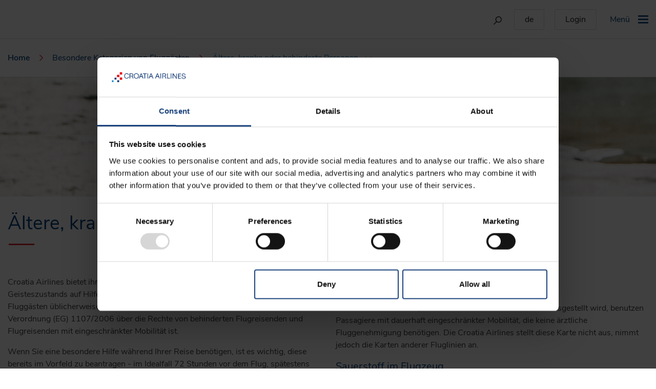

--- FILE ---
content_type: text/html
request_url: https://www.croatiaairlines.com/de/Besondere-Kategorien-von-Fluggasten/Altere-kranke-oder-behinderte-Personen
body_size: 16306
content:
<!DOCTYPE html>


<html lang="de">

<head>
    <meta charset="utf-8" />


    <script id="Cookiebot" src="https://consent.cookiebot.com/uc.js" data-cbid="15bff809-99dc-49c7-be6f-74b02c7db494" data-consentmode="disabled" type="text/javascript" async></script>
    <script data-cookieconsent="ignore">window.dataLayer = window.dataLayer || [];</script>

    <!-- Google Tag Manager -->
    <script data-cookieconsent="ignore">(function(w,d,s,l,i){w[l]=w[l]||[];w[l].push({'gtm.start':
	new Date().getTime(),event:'gtm.js'});var f=d.getElementsByTagName(s)[0],
	j=d.createElement(s),dl=l!='dataLayer'?'&l='+l:'';j.async=true;j.src=
	'https://www.googletagmanager.com/gtm.js?id='+i+dl;f.parentNode.insertBefore(j,f);
	})(window,document,'script','dataLayer','GTM-5ZS2XM5');</script>
    <!-- End Google Tag Manager -->
  
  <meta name="google-site-verification" content="sMD3VC4ZqVX_OwPocnsF_3PR2YxBQKTrIXtnChl11mA" />

    <style type="text/css">
        a#CybotCookiebotDialogPoweredbyCybot,
        div#CybotCookiebotDialogPoweredByText {
            display: none;
        }

        #CookiebotWidget .CookiebotWidget-body .CookiebotWidget-main-logo {
            display: none;
        }
    </style>

    <!-- Linker kod -->
    <img src='https://d.linker.hr/m?campaign=535' style='display:none'>

    <!-- Datalayer for GTM variables -->
    <script>
    dataLayer = [{ 
        'market': 'de',
        'language': 'de'
      }];
      </script>
    <!-- End Datalayer for GTM variables -->

    <title>&#xC4;ltere, kranke oder behinderte Personen | Croatia Airlines</title>
    <meta http-equiv="X-UA-Compatible" content="IE=edge" />
    <meta name="viewport" content="width=device-width, initial-scale=1.0, maximum-scale=1.0, user-scalable=0" />
    
    <link rel="shortcut icon" href=" /favicon.ico" />

    <link rel="stylesheet" href="/client/js/lib/bootstrap/css/bootstrap.css" />
    <link rel="stylesheet" href="/client/js/lib/daterangepicker/daterangepicker.css" />
    <link rel="stylesheet" href="/client/js/lib/slick/slick.css" />
    <link rel="stylesheet" href="/client/styles/main.css">
    <link rel="stylesheet" href="/css/site.css?v=hvw7oE2DgufzJRBGVrGpcgBWCXaMkNky1M0GjKvPGX4" />

    <!-- Facebook Pixel Code -->
    <script>
	!function(f,b,e,v,n,t,s)
		{if(f.fbq)return;n=f.fbq=function(){n.callMethod?
			n.callMethod.apply(n,arguments):n.queue.push(arguments)};
		if(!f._fbq)f._fbq=n;n.push=n;n.loaded=!0;n.version='2.0';
		n.queue=[];t=b.createElement(e);t.async=!0;
		t.src=v;s=b.getElementsByTagName(e)[0];
		s.parentNode.insertBefore(t,s)}(window,document,'script',
		'https://connect.facebook.net/en_US/fbevents.js');
		fbq('init', '275468489316364'); 
		fbq('track', 'PageView');
	</script>
    <noscript>
        <img height="1" width="1"
            src="https://www.facebook.com/tr?id=275468489316364&ev=PageView
	&noscript=1" />
    </noscript>
    <!-- End Facebook Pixel Code -->
</head>

<body class="">

    <!-- Google Tag Manager -->
    <noscript><iframe src="//www.googletagmanager.com/ns.html?id=GTM-H7FC"
            height="0" width="0" style="display:none;visibility:hidden"></iframe></noscript>
    <script>(function(w,d,s,l,i){w[l]=w[l]||[];w[l].push({'gtm.start':
    new Date().getTime(),event:'gtm.js'});var f=d.getElementsByTagName(s)[0],
    j=d.createElement(s),dl=l!='dataLayer'?'&l='+l:'';j.async=true;j.src=
    'https://www.googletagmanager.com/gtm.js?id='+i+dl;f.parentNode.insertBefore(j,f);
    })(window,document,'script','dataLayer','GTM-H7FC');</script>
    <!-- End Google Tag Manager -->

    <!-- Google Tag Manager Arbona recommendation -->
    <script>(function (w, d, s, l, i) {
                w[l] = w[l] || []; w[l].push({
                    'gtm.start':
                        new Date().getTime(), event: 'gtm.js'
                }); var f = d.getElementsByTagName(s)[0],
                    j = d.createElement(s), dl = l != 'dataLayer' ? '&l=' + l : ''; j.async = true; j.src =
                        'https://www.googletagmanager.com/gtm.js?id=' + i + dl; f.parentNode.insertBefore(j, f);
            })(window, document, 'script', 'dataLayer', 'GTM-5ZS2XM5');</script>
    <noscript>
        <iframe src="https://www.googletagmanager.com/ns.html?id=GTM-5ZS2XM5" height="0" width="0"
            style="display:none;visibility:hidden" />
    </noscript>
    <!-- End Google Tag Manager Arbona recommendation -->

    
<footer>
    
</footer>
    <header>
    <div class="ca-header">
        <div class="ca-logo">
            <a href="/de" class="ca-logo-link">
                <img class="ca-img" src="/resources/homepage/novi-logo-may-24.svg" alt="Croatia Airlines" />
            </a>
        </div>

        <div class="ca-header-options">
            <form class="ca-search desktop-only" name="serachFormDesktop" id="serachFormDesktop" method="get" action="/de/faq">
                <input type="text" name="search" value="" class="ca-input" placeholder="search" id="headerSearch" />
                <img src="/client/assets/icons/ico-search.svg" alt="Search" class="ca-search-img searchBtn" />
            </form>

            <input type="button" name="language-option" class="ca-button-default desktop-only ca-custom-popup-button ca-select-language-input" data-open-popup-id="language" data-custom-popup-toggle="true" value="de" />
            <div data-custom-popup data-popup-id="language" data-popup-width="250">
                <ul>
                    <li>
                        <span class="ca-language-title">Sprache</span>
                        <i class="icon-close ca-language-close"></i>
                    </li>

                    <li class="ca-lang">
                        <div class="ca-select-container">
                            <label class="ca-language-label">Sprache</label>
                            <select name="dllLanguage" id="language" class="ca-select">
                                <option value="hr">hrvatski</option>
                                <option value="en">english</option>
                                <option selected value="de">deutsch</option>
                                <option value="es">espa&#xF1;ol</option>
                                <option value="fr">fran&#xE7;ais</option>
                                <option value="it">italiano</option>
                                <option value="ru">&#x440;&#x443;&#x441;&#x441;&#x43A;&#x438;&#x439;</option>
                                <option value="nl">nederlands</option>
                                <option value="se">svenska</option>
                            </select>
                        </div>
                    </li>
                    <li>
                        <div class="ca-select-container d-flex justify-content-end">
                            <button class="ca-blue-button btn-language-continue">
                                Fortsetzen
                            </button>
                        </div>
                    </li>
                </ul>
            </div>
            <input type="button" name="login-option" class="ca-button-default desktop-only ca-custom-popup-button ca-login-input" data-open-popup-id="login" data-custom-popup-left="true" data-custom-popup-toggle="true" value=Login />
            <div data-custom-popup data-popup-id="login" data-popup-width="400">
                <ul>
                    <li>
                        <span class="ca-login-title">Login</span>
                        <i class="icon-close ca-login-close"></i>
                    </li>
                    <li>
                        



<form action="/de/userprofile/login" method="POST" enctype="multipart/form-data" class="ca-login-form row m-3">
    <div class="col-12 mb-4">
        <div class="ca-search-input">
            <label for="Email" class="ca-search-label">E-Mail *</label>
            <input type="text" class="ca-input" data-required autocomplete="off" id="Email" name="Email" value="" />
            <div class="validation-popup" style="display: none;">
                <span class="validation-popup-text field-validation-valid" data-valmsg-for="Email" data-valmsg-replace="true"></span>
            </div>
        </div>
    </div>
    <div class="col-12 mb-4">
        <div class="ca-search-input">
            <label for="Password" class="ca-search-label">Passwort  *</label>
            <input type="password" class="ca-input" data-required autocomplete="off" id="Password" name="Password" />
            <div class="validation-popup" style="display: none;">
                <span class="validation-popup-text field-validation-valid" data-valmsg-for="Password" data-valmsg-replace="true"></span>
            </div>
        </div>
    </div>
    <div class="col-12 mb-4">
        <span>Sie haben noch kein Konto?</span><br />
        <a href="/de/userprofile/register">Registrieren</a><br />
        <a href="/de/userprofile/forgotpassword">Passwort vergessen</a><br />
        <a> </a>
    </div>
    <div class="col-12">
        <button type="submit" class="ca-red-button">
            Anmeldung
        </button>
    </div>
</form>
                    </li>
                </ul>
            </div>
            <button class="ca-button-toggle-menu navBtn" type="button">
                <span class="background mobile-only"></span>
                <span class="desktop-only">Menü</span>
                <span class="icon-bars"></span>
            </button>
        </div>

        <nav class="ca-nav-menu-container">
            <div class="ca-nav-menu">
                <div class="container">
                    <div class="row">
                        <div class="col-12 text-right ca-hr">
                            <button type="button" name="close" class="icon-close navBtn"></button>
                        </div>
                    </div>
                </div>

                <div class="ca-nav-language mobile-only" id="navLanguage">
                    <div class="ca-language-back">
                        <span class="ca-h2">Sprache</span>
                    </div>

                    <div class="ca-language-select-wrapper">
                        <select name="ddlLanguage" id="languageMobile" class="ca-select">
                            <option value="hr">hrvatski</option>
                            <option value="en">english</option>
                            <option selected value="de">deutsch</option>
                            <option value="es">espa&#xF1;ol</option>
                            <option value="fr">fran&#xE7;ais</option>
                            <option value="it">italiano</option>
                            <option value="ru">&#x440;&#x443;&#x441;&#x441;&#x43A;&#x438;&#x439;</option>
                            <option value="nl">nederlands</option>
                            <option value="se">svenska</option>
                        </select>
                    </div>
                    <div class="ca-language-select-wrapper">
                        <button class="ca-blue-button btn-language-continue">
                            Fortsetzen
                        </button>
                    </div>
                </div>

                <div class="ca-nav-login mobile-only" id="navLogin">
                    <div class="ca-login-back">
                        <span class="ca-h2">Anmeldung</span>
                    </div>

                    <div class="ca-login-select-wrapper">
                        



<form action="/de/userprofile/login" method="POST" enctype="multipart/form-data" class="ca-login-form row m-3">
    <div class="col-12 mb-4">
        <div class="ca-search-input">
            <label for="Email" class="ca-search-label">E-Mail *</label>
            <input type="text" class="ca-input" data-required autocomplete="off" id="Email" name="Email" value="" />
            <div class="validation-popup" style="display: none;">
                <span class="validation-popup-text field-validation-valid" data-valmsg-for="Email" data-valmsg-replace="true"></span>
            </div>
        </div>
    </div>
    <div class="col-12 mb-4">
        <div class="ca-search-input">
            <label for="Password" class="ca-search-label">Passwort  *</label>
            <input type="password" class="ca-input" data-required autocomplete="off" id="Password" name="Password" />
            <div class="validation-popup" style="display: none;">
                <span class="validation-popup-text field-validation-valid" data-valmsg-for="Password" data-valmsg-replace="true"></span>
            </div>
        </div>
    </div>
    <div class="col-12 mb-4">
        <span>Sie haben noch kein Konto?</span><br />
        <a href="/de/userprofile/register">Registrieren</a><br />
        <a href="/de/userprofile/forgotpassword">Passwort vergessen</a><br />
        <a> </a>
    </div>
    <div class="col-12">
        <button type="submit" class="ca-red-button">
            Anmeldung
        </button>
    </div>
</form>
                    </div>
                </div>

                <div class="ca-mobile-menu">
                    <div class="ca-options-menu">
                        <i class="icon-user ca-login-mobile-label" style="margin-right:20px"></i>
                        <i class="icon-globe ca-language-mobile-label" style="margin-right:12px"></i>
                        <div class="dropdown ca-mobile-dropdown"></div>
                    </div>

                    <form class="ca-search" name="serachFormMobile" id="serachFormMobile" method="get" action="/de/faq">
                        <input type="text" name="search" value="" class="ca-input" placeholder="search" />
                        <img src="/client/assets/icons/ico-search-transparent.svg" alt="Search" class="ca-search-img searchBtn" />
                    </form>

                </div>
                

<div class="row no-gutters mobileNav">
    <div class="column col-12 col-md-3">
        <h4 class="title">Planen & Buchen</h4>
        <div class="col-3-wrapper"><a href="/de/Ticket-buchen" class="ca-hover-link">Ticket buchen</a>

            <a href="/de/zusatzliche-leistungen" class="ca-hover-link">Zusätzliche Leistungen</a>
            <a href="https://booking.croatiaairlines.com/plnext/FPCcroatiaairlinesDX/Override.action?DIRECT_RETRIEVE=TRUE&SO_SITE_MIDDLE_NAME_IN_NM=&ACTION=MODIFY&EMBEDDED_TRANSACTION=GetPNRsList&SO_SITE_RT_PRICE_FROM_ETKT=TRUE&SO_SITE_ALLOW_TKNE_PARSING=TRUE&SITE_ALLOW_CS_INTERLINE=FALSE&SITE_ALLOW_FS_CODE_SHARE=TRUE&SITE_ALLOW_CS_CODE_SHARE=TRUE&SO_SITE_BOOL_ISSUE_SERVICES=FALSE&TRIP_FLOW=YES&SO_SITE_ALLOW_DIRECT_RT=TRUE&SO_SITE_PNR_SERV_REQ_LOGIN=NO&SO_SITE_DISPL_SPECIAL_REQS=TRUE&SO_SITE_ALLOW_PNR_SERV=YES&SO_SITE_ALLOW_PNR_MODIF=Y&SO_SITE_ALLOW_TKT_PNR_MODIF=Y&SO_SITE_RT_SHOW_PRICES=TRUE&SO_SITE_ETKT_VIEW_ENABLED=TRUE&SO_SITE_RT_PRICE_FROM_TST=TRUE&SO_SITE_OFFICE_ID=ZAGOU08CC&SO_SITE_QUEUE_OFFICE_ID=ZAGOU08CC&SO_SITE_OH_USE_BKDATE_BUF=FALSE&SO_SITE_USE_TIME_TO_THINK=TRUE&EXTERNAL_ID=BOOKING&SO_SITE_ALLOW_CH_SERV_MODIF=TRUE&SO_SITE_SERVICE_MODIFICATION=TRUE&SO_SITE_CHARGEABLE_SEATMAP=TRUE&SO_SITE_SEATMAP_ORIENTATION=VERTICAL&SO_SITE_ALLOW_FS_CODE_SHARE=FALSE&SO_SITE_SPEC_SERV_CHARGEABLE=TRUE&SO_SITE_PURC_DISP_MANAGE_SVC=TRUE&CSSR_STD_CTG_VERSION=15.1&CSSR_RT_OPE_FROM_SEG=false&SITE=BAXGBNEW&LANGUAGE=DE&SO_GL=%3C%3Fxml%20version%3D%221.0%22%20encoding%3D%22iso-8859-1%22%3F%3E%3CSO_GL%3E%3CGLOBAL_LIST%20mode%3D%22complete%22%3E%0A%3CNAME%3ESO_SINGLE_MULTIPLE_COMMAND_BUILDER%3C%2FNAME%3E%0A%3CLIST_ELEMENT%3E%3CCODE%3E1%3C%2FCODE%3E%3C!--CommandPriority--%3E%0A%3CLIST_VALUE%3ERM%20TR_CODE%3A%20CTN00001%20%20%20%20%3C%2FLIST_VALUE%3E%3C!--Command--%3E%0A%3CLIST_VALUE%3ES%3C%2FLIST_VALUE%3E%3C!--CommandTypeID--%3E%0A%3CLIST_VALUE%2F%3E%3C!--Condition--%3E%0A%3CLIST_VALUE%3ECREATION%3C%2FLIST_VALUE%3E%3C!--SendCommandAt--%3E%0A%3CLIST_VALUE%2F%3E%3C!--SendForEachPax--%3E%0A%3CLIST_VALUE%2F%3E%3C!--SendWithPaxAssoc--%3E%0A%3CLIST_VALUE%2F%3E%3C!--SegmentAssociation--%3E%0A%3C%2FLIST_ELEMENT%3E%3CLIST_ELEMENT%3E%3CCODE%3E2%3C%2FCODE%3E%3C!--CommandPriority--%3E%0A%3CLIST_VALUE%3ERM%20FOL_LANG%3A%2020FOL_LANG%20%20%20%20%20%20%20%20%20%3C%2FLIST_VALUE%3E%3C!--Command--%3E%0A%3CLIST_VALUE%3ES%3C%2FLIST_VALUE%3E%3C!--CommandTypeID--%3E%0A%3CLIST_VALUE%2F%3E%3C!--Condition--%3E%0A%3CLIST_VALUE%3ECREATION%3C%2FLIST_VALUE%3E%3C!--SendCommandAt--%3E%0A%3CLIST_VALUE%2F%3E%3C!--SendForEachPax--%3E%0A%3CLIST_VALUE%2F%3E%3C!--SendWithPaxAssoc--%3E%0A%3CLIST_VALUE%2F%3E%3C!--SegmentAssociation--%3E%0A%3C%2FLIST_ELEMENT%3E%3CLIST_ELEMENT%3E%3CCODE%3E3%3C%2FCODE%3E%3C!--CommandPriority--%3E%0A%3CLIST_VALUE%3ERM%20FOL_TYPE%3A%20FLEX_PRICER%3C%2FLIST_VALUE%3E%3C!--Command--%3E%0A%3CLIST_VALUE%3ES%3C%2FLIST_VALUE%3E%3C!--CommandTypeID--%3E%0A%3CLIST_VALUE%2F%3E%3C!--Condition--%3E%0A%3CLIST_VALUE%3ECREATION%3C%2FLIST_VALUE%3E%3C!--SendCommandAt--%3E%0A%3CLIST_VALUE%2F%3E%3C!--SendForEachPax--%3E%0A%3CLIST_VALUE%2F%3E%3C!--SendWithPaxAssoc--%3E%0A%3CLIST_VALUE%2F%3E%3C!--SegmentAssociation--%3E%0A%3C%2FLIST_ELEMENT%3E%3CLIST_ELEMENT%3E%3CCODE%3E4%3C%2FCODE%3E%3C!--CommandPriority--%3E%0A%3CLIST_VALUE%3ERM%20FOL_IP%3A%2020193.47.246.64%3C%2FLIST_VALUE%3E%3C!--Command--%3E%0A%3CLIST_VALUE%3ES%3C%2FLIST_VALUE%3E%3C!--CommandTypeID--%3E%0A%3CLIST_VALUE%2F%3E%3C!--Condition--%3E%0A%3CLIST_VALUE%3ECREATION%3C%2FLIST_VALUE%3E%3C!--SendCommandAt--%3E%0A%3CLIST_VALUE%2F%3E%3C!--SendForEachPax--%3E%0A%3CLIST_VALUE%2F%3E%3C!--SendWithPaxAssoc--%3E%0A%3CLIST_VALUE%2F%3E%3C!--SegmentAssociation--%3E%0A%3C%2FLIST_ELEMENT%3E%3CLIST_ELEMENT%3E%3CCODE%3E5%3C%2FCODE%3E%3C!--CommandPriority--%3E%0A%3CLIST_VALUE%3ERM%20DESKTOP_PNR%3A%20YES%3C%2FLIST_VALUE%3E%3C!--Command--%3E%0A%3CLIST_VALUE%3ES%3C%2FLIST_VALUE%3E%3C!--CommandTypeID--%3E%0A%3CLIST_VALUE%2F%3E%3C!--Condition--%3E%0A%3CLIST_VALUE%3ECREATION%3C%2FLIST_VALUE%3E%3C!--SendCommandAt--%3E%0A%3CLIST_VALUE%2F%3E%3C!--SendForEachPax--%3E%0A%3CLIST_VALUE%2F%3E%3C!--SendWithPaxAssoc--%3E%0A%3CLIST_VALUE%2F%3E%3C!--SegmentAssociation--%3E%0A%3C%2FLIST_ELEMENT%3E%3C%2FGLOBAL_LIST%3E%3C%2FSO_GL%3E#/TLIST" class="ca-hover-link">Meine Flüge</a>
            <a href="https://wci.croatiaairlines.hr/web/ck_retrieve?langCode=de" class="ca-hover-link">Check-in</a>
            <a href="/de/flugstatus" class="ca-hover-link">Flug status</a>
            <a href="/de/unsere-zielorte" class="ca-hover-link">Unsere Zielorte</a>
            <a href="/de/flug-plan" class="ca-hover-link">Flugplan</a>
            <a href="/de/vergleich-der-tarifklassen" class="ca-hover-link">Vergleich der Tarifklassen</a>
            <a href="/de/flotte" class="ca-hover-link">Flotte</a>

        </div>
    </div>
    <div class="column col-12 col-md-3">
        <h4 class="title">Angebote</h4>
        <div class="col-3-wrapper">
            <a href="/de/angebote" class="ca-hover-link">Angebote</a>
         <a href="/de/best-prices" class="ca-hover-link">Best prices</a>
            <a href="/de/angebote-mit-partnern" class="ca-hover-link">Angebote mit Partnern</a>
            <!-- <a href="/de/Fluge-innerhalb-Kroatiens" class="ca-hover-link">Flüge innerhalb Kroatiens</a>-->
            <a href="/de/Miles-and-More" class="ca-hover-link">Miles &amp; More</a>
            <a href="/de/fly-online-club" class="ca-hover-link">FlyOnLine Club</a>
            <a href="/de/geschenkgutschein" class="ca-hover-link">Geschenkgutschein</a>
            <a href="/de/rent-a-car" class="ca-hover-link">Mietwagen</a>
         <!--   <a href="https://www.booking.com/index.de.html?aid=338218&label=croatia_air-homepage&sid=2061738232f1c6d0b335215a2762e322&lang=de&sb_price_type=total&soz=1&lang_click=other;cdl=en-gb;lang_changed=1" class="ca-hover-link" target="_blank">Hotel</a>  -->
        </div>
    </div>
    <div class="column col-12 col-md-3">
        <h4 class="title">Info & Service</h4>
        <div class="col-3-wrapper">
            <!--  <a href="/current-flight-schedule/safe-travel" class="ca-hover-link">COVID-19</a> -->
            <a href="/de/tickets-und-dokumente" class="ca-hover-link">Tickets und Dokumente</a>
            <a href="/de/am-flughafen" class="ca-hover-link">Am Flughafen</a>
            <a href="/de/An-Bord" class="ca-hover-link">An Bord</a>
            <a href="/de/Besondere-Kategorien-von-Fluggasten" class="ca-hover-link">Besondere Kategorien von Fluggästen</a>
            <a href="/de/gepack/Tiere" class="ca-hover-link">Tiere</a>
            <a href="/de/Gepack" class="ca-hover-link">Gepäck</a>
            <a href="/de/flotte" class="ca-hover-link">Flotte</a>
            <a href="/de/faq" class="ca-hover-link">FAQ/Hilfe</a>
        </div>
    </div>
    <div class="column col-12 col-md-3">
        <h4 class="title">Sonderangebote</h4>
        <div class="col-3-wrapper-imgs">
            <div class="ca-link-image"><a href="/de/angebote/Von-Frankfurt?iatafrom=FRA&iatato=SPU" class="img-container">
                    <img src="/resources/destination/spu/spu07_600x300.jpg" alt="Split_panorama and sunset_600x300" class="ca-img" />


                    <div class="ca-link d-flex flex-column"><span class="ca-link-text">Frankfurt - Split</span>
                        <span class="ca-link-text">ab 179 €</span>
                    </div>
                </a>
            </div>
            <div class="ca-link-image"><a href="/de/angebote/Von-Wien?iatafrom=VIE&iatato=ZAG" class="img-container">
                    <img src="/resources/destination/zag/zag24_600x300.jpg" alt="Zagreb_view of Cathedral_600x300" class="ca-img" />

                    <div class="ca-link d-flex flex-column"><span class="ca-link-text">Wien - Zagreb</span>
                        <span class="ca-link-text">ab 193 €</span>
                    </div>
                </a>
            </div>
        </div>
    </div>
</div>
            </div>
        </nav>
    </div>
</header>
<script>
    var SnTLayoutHeaderCountryLanguageDefaultLanguages = [{"Key":"AL","Value":"en"},{"Key":"BE","Value":"en"},{"Key":"BA","Value":"hr"},{"Key":"BG","Value":"en"},{"Key":"CY","Value":"en"},{"Key":"DK","Value":"en"},{"Key":"DE","Value":"de"},{"Key":"EE","Value":"en"},{"Key":"FI","Value":"en"},{"Key":"FR","Value":"fr"},{"Key":"GR","Value":"en"},{"Key":"HU","Value":"en"},{"Key":"IE","Value":"en"},{"Key":"IL","Value":"en"},{"Key":"IT","Value":"it"},{"Key":"XK","Value":"en"},{"Key":"HR","Value":"hr"},{"Key":"LV","Value":"en"},{"Key":"LT","Value":"en"},{"Key":"LU","Value":"en"},{"Key":"MT","Value":"en"},{"Key":"MK","Value":"en"},{"Key":"ME","Value":"hr"},{"Key":"MA","Value":"en"},{"Key":"NL","Value":"nl"},{"Key":"NO","Value":"en"},{"Key":"AT","Value":"de"},{"Key":"PL","Value":"en"},{"Key":"PT","Value":"en"},{"Key":"RO","Value":"en"},{"Key":"RU","Value":"ru"},{"Key":"SE","Value":"en"},{"Key":"CH","Value":"de"},{"Key":"RS","Value":"hr"},{"Key":"SK","Value":"en"},{"Key":"SI","Value":"en"},{"Key":"ES","Value":"es"},{"Key":"CZ","Value":"en"},{"Key":"TN","Value":"en"},{"Key":"TR","Value":"en"},{"Key":"UA","Value":"en"},{"Key":"US","Value":"en"},{"Key":"GB","Value":"en"}];
    var SnTLayoutHeaderSitePageId = 6270;
    var SnTLayoutHeaderCountryLanguageSendUrl = "/de/setlanguage";
</script>


    

<main>
    



<div class="ca-breadcrumbs">
    <div class="ca-breadcrumbs-wrapper container">
        <a class='ca-breadcrumb-unactive' href='/de'>Home</a><i class='icon-arrow-breadcrumb'></i><a class='ca-breadcrumb-unactive' href='/de/Besondere-Kategorien-von-Fluggasten'>Besondere Kategorien von Fluggästen</a><i class='icon-arrow-breadcrumb'></i><a class='ca-breadcrumb-active ca-custom-popup-button' data-open-popup-id='buyCards' data-popup-toggle='true'>Ältere, kranke oder behinderte Personen<i class='ico-subnav desktop-only'></i></a><div id='breadcrumbsPopup' class='desktop-only' data-custom-popup data-popup-id='buyCards'><ul><li class='ca-select-option-text'><a href='/de/Besondere-Kategorien-von-Fluggasten/Alleinreisende-Kinder' class='ca-link-subnav'>Alleinreisende Kinder und junge Passagiere</a></li><li class='ca-select-option-text'><a href='/de/Besondere-Kategorien-von-Fluggasten/familien-mit-kindern' class='ca-link-subnav'>Familien mit Kindern</a></li><li class='ca-select-option-text'><a href='/de/Besondere-Kategorien-von-Fluggasten/Schwangere-Frauen' class='ca-link-subnav'>Schwangere Frauen</a></li></ul></div>
    </div>
</div>




            <script>
        document.addEventListener('DOMContentLoaded', function (event) {
          $(document).ready(function () {
              $("#breadcrumbsPopup").parent().addClass("desktop-only");
          });
        });
</script>
    <div class="container-fluid">
        <div class="row">
            <div class="w-100">
                

	<img src="/resources/fotke/posebne-potrebe-3840x700.jpg" alt="posebne-potrebe-3840x700" class="w-100 desktop-only" />
<img src="/resources/fotke/posebne-potrebe-1248x540.jpg" alt="posebne-potrebe-1248x540" class="w-100 mobile-only" />

            </div>
        </div>
    </div>
    <div class="container">
        <!-- Ponude - detalji page start -->
        <div class="ca-offer-details-container">
            <div class="ca-offer-details-wrapper">
                <h1 class="title-underline">
                    &#xC4;ltere, kranke oder behinderte Personen
                    </h1>
                    <h4 class="h4-sub-title">
                        
                    </h4>
                    <div class="row">
                        <div class="col-12 col-md-6">
                            

<p>Croatia Airlines bietet ihren Flugg&auml;sten, die wegen ihres Gesundheits-, K&ouml;rper- und Geisteszustands auf Hilfe angewiesen sind, zus&auml;tzliche Betreuung, die den anderen Flugg&auml;sten &uuml;blicherweise nicht geboten wird und die in &Uuml;bereinstimmung mit der Verordnung (EG) 1107/2006 &uuml;ber die Rechte von behinderten Flugreisenden und Flugreisenden mit eingeschr&auml;nkter Mobilit&auml;t ist. </p>
<p>Wenn Sie eine besondere Hilfe w&auml;hrend Ihrer Reise ben&ouml;tigen, ist es wichtig, diese bereits im Vorfeld zu beantragen - im Idealfall 72 Stunden vor dem Flug, sp&auml;testens jedoch 24 Stunden vor dem Flug.</p>
<p>Wir bitten Sie, uns &uuml;ber Ihre Bed&uuml;rfnisse zu informieren: </p>
<ul class="chevron-red">
    <li>Sollten Sie Ihr Ticket per Telefon oder in unseren Niederlassungen kaufen, bitten wir Sie, dem zust&auml;ndigen Verkaufspersonal mitzuteilen, was f&uuml;r eine Betreuung Sie ben&ouml;tigen. </li>
    <li>Sofern Sie Ihr Ticket online unter www.croatiaairlines.com kaufen, senden Sie bitte Ihren Antrag auf zus&auml;tzliche Betreuung an <a href="mailto:flyonline@croatiaairlines.hr" class="ca-default-link">flyonline@croatiaairlines.hr</a>.</li>
</ul>
<p>Haben Sie bei der Buchung den ben&ouml;tigten Service nicht bestellt, so wenden Sie sich an unser Kontakt-Center (E-Mail: <a href="mailto:contact@croatiaairlines.hr" class="ca-default-link">contact@croatiaairlines.hr</a>, Tel.: 062 500 505 &ndash; bei Anrufen aus der Republik Kroatien oder +385 1 66 76 555).</p>

<h4>Serviceleistungen f&uuml;r Passagiere mit eingeschr&auml;nkter Mobilit&auml;t</h4>
<p>Sollten Sie w&auml;hrend Ihrer Reise einen Rollstuhl ben&ouml;tigen, informieren Sie uns bitte detailliert &uuml;ber Ihren Mobilit&auml;tsgrad. Diese Serviceleistung erhalten kostenlos: Flugreisende mit dauerhaft eingeschr&auml;nkter Mobilit&auml;t, &auml;ltere Personen, Flugreisende mit leichten Verletzungen, Flugreisende mit einem Arm- oder Beinbruch.</p>
<p>Sollten Sie mit Ihrem eigenen Rollstuhl reisen, so werden Sie gebeten, uns dessen Gewicht, Ma&szlig;e und Besonderheiten (faltbar/nicht faltbar, Sportrollstuhl/elektrischer Rollstuhl) sowie den Typ der Batterie f&uuml;r den elektrischen Rollstuhl (&bdquo;Trocken-&ldquo;, &bdquo;Nass-&bdquo; und &bdquo;Gelbatterie&ldquo;) mitzuteilen.</p>
<p>Vor dem Check-in ist die Batterie am Rollstuhl zu befestigen und zur Verhinderung eines Kurzschlusses die Batteriepole mit Isolierband oder Plastikdeckel zu bedecken. Zus&auml;tzlich sind die &bdquo;Nassbatterien&ldquo; zu sichern und auszuschalten. </p>

<h4>Serviceleistungen f&uuml;r Flugg&auml;ste mit H&ouml;r- und Sehbehinderung</h4>
<p>Die Croatia Airlines bietet h&ouml;r- und sehbehinderten Flugreisenden kostenlosen Service an.</p>
<p>Wir bitten Sie, bei der Buchung anzugeben, dass Sie eine zus&auml;tzliche Betreuung ben&ouml;tigen und uns dar&uuml;ber zu informieren, ob Sie mit einem Blindenf&uuml;hrhund reisen, so dass unser Boden-und Flugpersonal rechtzeitig dar&uuml;ber in Kenntnis gesetzt wird.</p>
<p>Ein &auml;rztliches Attest f&uuml;r die Flugreise ist nicht notwendig. </p>
<h4>Flugg&auml;ste, die eine &auml;rztliche Fluggenehmigung ben&ouml;tigen</h4>
<p>Eine &auml;rztliche Fluggenehmigung ben&ouml;tigen Flugg&auml;ste, die zu einer der folgenden Kategorien geh&ouml;ren:</p>
    <ul class="chevron-red">
        <li>Flugg&auml;ste, mit akuten gesundheitlichen Problemen (z.B. k&uuml;rzlich erlittener Herz- oder Schlaganfall) </li>
        <li>Flugg&auml;ste, mit ernsten Arm- und/oder Beinbr&uuml;chen mit Gipsverband oder Schienen </li>
        <li>Flugg&auml;ste, die sich k&uuml;rzlich einem operativen Eingriff unterzogen haben </li>
        <li>Flugg&auml;ste, bei denen in den letzten Wochen eine ernste Erkrankung festgestellt wurde </li>
        <li>Flugg&auml;ste, die liegend transportiert werden (strecher passengers)</li>
        <li>Flugg&auml;ste, die eine zus&auml;tzliche Sauerstoffversorgung oder andere medizinische Ger&auml;te im Flugzeug ben&ouml;tigen </li>
        <li>Flugg&auml;ste, die wegen einer &auml;rztlichen Behandlung reisen</li>
        <li>Schwangere nach der 36. Schwangerschaftswoche </li>
        
    </ul>
<a class="ca-download-box bck-light-blue" href="/resources/dokumenti/ob-zou-041_2-medif.pdf.pdf" target="_blank">
    <span class="ca-download-icon">
        <svg xmlns="http://www.w3.org/2000/svg" width="33.128" height="32.823" viewBox="0 0 33.128 32.823">
            <g>
                <path d="M1236.173 591.609v3.737H1212.7v-3.737h-4.827v8.564H1241v-8.564z" transform="translate(-1207.872 -567.35)"></path>
                <path fill-rule="evenodd" d="M1230.431 584.913l-6.244 6.244a.261.261 0 0 1-.246 0l-6.2-6.244c-.082-.041-.082-.165 0-.247l.781-.781 4.929 4.889v-20.726a.685.685 0 0 1 .657-.7.692.692 0 0 1 .7.7v20.6l4.806-4.766.822.781a.26.26 0 0 1 0 .247z" transform="translate(-1207.872 -567.35)"></path>
            </g>
        </svg>
    </span>
    <p><strong>Special Assistance (MEDIF) Form</strong></p>
</a>
<p class="mt-3">Das Formular ist zur Best&auml;tigung an die Ustanova za zdravstvenu skrb "Profozić" (Trnjanska cesta 59, 10000 Zagreb, tel. +385 1 6310 824, fax. +385 1 6310 825, e-mail: <a href="mailto:medicina.rada@poliklinika-profozic.hr" class="ca-default-link">medicina.rada@poliklinika-profozic.hr</a>﻿) zu senden. Das ausgef&uuml;llte und beglaubigte Formular ist beim Ticketkauf und beim Check-in vorzulegen.</p>

<h4>Passagiere, die eine Begleitung ben&ouml;tigen</h4>
<p>W&auml;hrend des Fluges ist eine Begleitung erforderlich, sollten die Passagiere:</p>
    <ul class="chevron-red">
        <li>nicht in der Lage sein, den Sicherheitshinweisen unseres Flugpersonals zu folgen </li>
        <li>an einer Evakuierung nicht teilnehmen k&ouml;nnen</li>
        <li>Hilfe beim Essen oder Toilettengang ben&ouml;tigen</li>
    </ul>
    <p>Private Begleitpersonen m&uuml;ssen mindestens 18 Jahre alt und mit dem Gesundheitszustand des Fluggastes vertraut sein. Eine medizinische Begleitperson ist eine Person mit einer dem Gesundheitszustand des Fluggastes entsprechenden medizinischen Ausbildung.</p>





                        </div>
                        <div class="col-12 col-md-6">
                            

<h4>FREMEC (Frequent Traveller&rsquo;s Medical Card)</h4>
<p>Den FREMEC Ausweis, der von den einzelnen Bef&ouml;rderern ausgestellt wird, benutzen Passagiere mit dauerhaft eingeschr&auml;nkter Mobilit&auml;t, die keine &auml;rztliche Fluggenehmigung ben&ouml;tigen. Die Croatia Airlines stellt diese Karte nicht aus, nimmt jedoch die Karten anderer Fluglinien an. </p>
<h4>Sauerstoff im Flugzeug</h4>
<p>Es ist verboten, eine private Sauerstoffflasche bei Reisen mit der Croatia Airlines zu benutzen. Den Passagieren steht eine Sauerstoffflasche, die mindestens 72 Stunden vor der Flugreise zu buchen ist, zur Verf&uuml;gung. Dieser Service kostet 60 &euro; pro Flug.</p>
<a class="ca-download-box bck-light-blue" href="/resources/dokumenti/certifikati/Izjava-za-prijevoz-putnika-kojima-je-potreban-dodatan-kisik-na-letu.pdf" target="_blank">
    <span class="ca-download-icon">
        <svg xmlns="http://www.w3.org/2000/svg" width="33.128" height="32.823" viewBox="0 0 33.128 32.823">
            <g>
                <path d="M1236.173 591.609v3.737H1212.7v-3.737h-4.827v8.564H1241v-8.564z" transform="translate(-1207.872 -567.35)"></path>
                <path fill-rule="evenodd" d="M1230.431 584.913l-6.244 6.244a.261.261 0 0 1-.246 0l-6.2-6.244c-.082-.041-.082-.165 0-.247l.781-.781 4.929 4.889v-20.726a.685.685 0 0 1 .657-.7.692.692 0 0 1 .7.7v20.6l4.806-4.766.822.781a.26.26 0 0 1 0 .247z" transform="translate(-1207.872 -567.35)"></path>
            </g>
        </svg>
    </span>
    <p>Erkl&auml;rung &uuml;ber den Transport von Flugg&auml;sten, die eine zus&auml;tzliche Sauerstoffversorgung w&auml;hrend des Fluges ben&ouml;tigen</p>
</a>
<p class="mt-3">Wenn w&auml;hrend des Fluges zus&auml;tzlicher Sauerstoff ben&ouml;tigt wird, sollte der Passagier in der Lage sein, mit der Sauerstoffflasche umzugehen und eine diesbez&uuml;gliche Erkl&auml;rung zu unterzeichnen (&bdquo;Erkl&auml;rung &uuml;ber den Transport von Flugg&auml;sten, die eine zus&auml;tzliche Sauerstoffversorgung w&auml;hrend des Fluges ben&ouml;tigen&ldquo;). </p>
<p>Das Formular &bdquo;Informationen &uuml;ber den Gesundheitszustand&ldquo; wird von Ihrem Arzt zur Best&auml;tigung an die Ustanova za zdravstvenu skrb "Profozić" (Trnjanska cesta 59, 10000 Zagreb, tel. +385 1 6310 824, fax. +385 1 6310 825, e-mail: <a href="mailto:medicina.rada@poliklinika-profozic.hr" class="ca-default-link">medicina.rada@poliklinika-profozic.hr</a>) gesendet.</p>

<h4>Tragbare Sauerstoffger&auml;te</h4>
<p>Die Croatia Airlines gestattet die Verwendung von tragbaren Sauerstoffger&auml;ten (POC) w&auml;hrend des Fluges, unter der Bedingung, dass Sie &uuml;ber eine &auml;rztliche und technische Fluggenehmigung verf&uuml;gen. Das Ger&auml;t soll seitens der US-Luftfahrtbeh&ouml;rde (FAA) genehmigt sein. S&auml;mtliche Informationen k&ouml;nnen Sie <a href="http://www.faa.gov/about/initiatives/cabin_safety/portable_oxygen/" class="ca-default-link" target="_blank">hier </a>finden. </p>
<a class="ca-download-box bck-light-blue" href="/resources/dokumenti/poc.pdf.pdf" target="_blank">
    <span class="ca-download-icon">
        <svg xmlns="http://www.w3.org/2000/svg" width="33.128" height="32.823" viewBox="0 0 33.128 32.823">
            <g>
                <path d="M1236.173 591.609v3.737H1212.7v-3.737h-4.827v8.564H1241v-8.564z" transform="translate(-1207.872 -567.35)"></path>
                <path fill-rule="evenodd" d="M1230.431 584.913l-6.244 6.244a.261.261 0 0 1-.246 0l-6.2-6.244c-.082-.041-.082-.165 0-.247l.781-.781 4.929 4.889v-20.726a.685.685 0 0 1 .657-.7.692.692 0 0 1 .7.7v20.6l4.806-4.766.822.781a.26.26 0 0 1 0 .247z" transform="translate(-1207.872 -567.35)"></path>
            </g>
        </svg>
    </span>
    <p>Tragbares Sauerstoffger&auml;t</p>
</a>
<p class="mt-3">Wir bitten Sie, neben dem Formular &bdquo;Informationen &uuml;ber den Gesundheitszustand&ldquo; auch das Formular &bdquo;Tragbares Sauerstoffger&auml;t&ldquo; zu lesen und auszuf&uuml;llen und innerhalb 48 Stunden zur Best&auml;tigung an die Ustanova za zdravstvenu skrb "Profozić" (Trnjanska cesta 59, 10000 Zagreb, tel. +385 1 6310 824, fax. +385 1 6310 825, e-mail: <a href="mailto:medicina.rada@poliklinika-profozic.hr" class="ca-default-link">medicina.rada@poliklinika-profozic.hr</a>﻿) zu senden.</p>
<p>Ausnahme: F&uuml;r Fl&uuml;ge nach/aus den Vereinigten Staaten in Zusammenarbeit mit United Airlines ist lediglich eine unterzeichnete Bescheinigung des Hausarztes erforderlich. </p>

<h4 class="mt-3">Führhunde und sonstige Assistenzhunde für Fluggäste</h4>
<p>Ausgebildete Hunde (Führhunde für seh- und hörbehinderte Personen, ausgebildete Behindertenbegleithunde sowie Suchhunde):</p>
<ul class="chevron-blue">
  <li>werden kostenlos transportiert</li>
  <li>können in der Flugzeugkabine reisen, müssen aber an der Leine gehalten werden</li>
  <li>Ein Passagier, der mit einem Blindenhund reist, ist verpflichtet, einen Maulkorb für den Hund auf dem Flug mitzubringen, falls dies aus Sicherheitsgründen erforderlich ist.</li>
  <li>Die Buchung muss im Voraus erfolgen.</li>
</ul>
<p>Für weitere Informationen kontaktieren Sie bitte die Büros oder das Kontakt-Center der Croatia Airlines.</p>
                        </div>
                    </div>
            </div>



            <div class="row mt-5">
                <div class="col-12 col-md-6 column">
                    
                </div>
                <div class="col-12 col-md-6 column">
                    
                </div>
            </div>
        </div>
        <!-- Ponude - detaljiend-->
    </div>
</main>

    
<div class="ca-custom-popup daterangepicker-wrapper"
    data-reset-btn-label="Kalender zurücksetzen"
    data-locale="de">
    <div class="daterangepicker-tabs">
        <div class="tab active cursor-default" data-id="rangepicker">KALENDER</div>
        <div class="tab" id="bestpricesTab" data-id="bestprices" data-toggle="tooltip" data-placement="top" title="Für die Anzeige des „BEST PRICES “-Kalenders ist die Auswahl von Startort, Zielort und Rückflug erforderlich.">
            Best prices
        </div>
    </div>
    <div class="tab-content rangepicker-content active" data-content-id="rangepicker"></div>
    <div class="tab-content bestprices-content" data-content-id="bestprices">
        <div id="showBPWarning">Für die Anzeige des „BEST PRICES “-Kalenders ist die Auswahl von Startort, Zielort und Rückflug erforderlich.</div>
        <div id="showNoResultsFound">Derzeit ist es nicht möglich, den Preis anzuzeigen </div>
        <div id="showBPCalendar">
            <div>
                <!--BEST PRICES START-->
                <div class="bp-text">Bester Preis für Hin- und Rückflug </div>

                <div id="intervalWithButtons">
                    <p>Dauer der Reise </p>
                    <button id="bpIntervalLeft" class="interval-button">-</button>
                    <div id="bpIntervalInputWithLabel">
                        <input id="bpInterval" name="bpInterval" value="7" type="number" min="0" max="360" readonly />
                        <label for="bpInterval">Tage</label>
                    </div>
                    <button id="bpIntervalRight" class="interval-button">+</button>
                </div>

                <div class="bestprices-container">
                    <div class="ca-price low">
                        <div class="ca-price-container w-100">
                            <span class="price-month"></span>
                            <div class="d-flex flex-column w-100">
                                <div class="price-month-from"></div>
                                <div class="price-month-text" data-amountprefix="Ab" data-noflights="keine Flüge verfügbar ">
                                </div>
                                <div class="price-month-date d-none" value=""></div>
                            </div>
                        </div>
                    </div>
                    <div class="ca-price low">
                        <div class="ca-price-container w-100">
                            <span class="price-month"></span>
                            <div class="d-flex flex-column w-100">
                                <div class="price-month-from"></div>
                                <div class="price-month-text" data-amountprefix="Ab" data-noflights="keine Flüge verfügbar ">
                                </div>
                                <div class="price-month-date d-none" value=""></div>
                            </div>
                        </div>
                    </div>
                    <div class="ca-price low">
                        <div class="ca-price-container w-100">
                            <span class="price-month"></span>
                            <div class="d-flex flex-column w-100">
                                <div class="price-month-from"></div>
                                <div class="price-month-text" data-amountprefix="Ab" data-noflights="keine Flüge verfügbar ">
                                </div>
                                <div class="price-month-date d-none" value=""></div>
                            </div>
                        </div>
                    </div>
                </div>
                <div>
                    <p id="bpPriceBasedOn">Hin- und Rückflug preis für einen Passagier inklusive Steuern und Gebühren.</p>
                </div>
                <div class="bestprices-arrows">
                    <i class="icon-arrow-prev"></i>
                    <i class="icon-arrow-next"></i>
                </div>
                <!--BEST PRICES END-->
            </div>
            <div>
                <!--CALENDAR START-->
                <div class="bestprices-calendar-arrows">
                    <i class="icon-arrow-prev"></i>
                    <i class="icon-arrow-next"></i>
                </div>
                <div class="ca-search-input ca-datetime-range-input active">
                    <label for="bestPricesInput" class="ca-search-label">BP date</label>
                    <input type="text" value="" class="ca-input bestPricesInput" data-required="" data-range-input="start" readonly="" autocomplete="off" name="bestPricesInput" id="bestPricesInput" />
                    <i class="icon-calendar"></i>
                </div>
                <div id="bestPricesCalendarApplyText" data-applytext="Anwenden">
                </div>
                <div id="bestPricesCalendar" class="custom-calendar"></div>
                <!--CALENDAR  END-->
            </div>
            <div class="best-prices-error-message mobile-only" style="display: none">
                <div class="col-12">
                    <span id="bp-error-message" style="text-wrap:nowrap;">
                        Datum nicht ausgewählt.
                    </span>
                </div>
            </div>
        </div>
    </div>
</div>
<script src="/client/js/client/BestPrices.js?v=itgYVACmnj2rRdxfFTY09Io7xhaUgTYj-yeIznMUwwY"></script>

<!--Script-->
<script>
    document.addEventListener('DOMContentLoaded', function (event) {
        $(document).ready(function () {
            BestPrices.init(
                {
                    bestPricesUrl: "/de/best-prices-month",
                });
        });
    });
</script>

    <button id="scrollTop"></button>
    
<footer>
    

<div class="footer-navigation-map">
    <div class="row">
        <div class="column col-12 col-md-3">
            <h3 class="title">ÜBER UNS <i class="icon-nav-up"></i></h3>
            <div class="col-3-wrapper">
                <a href="/de/unternehmen" class="ca-hover-link ca-link-reset">Unternehmen<span class="ca-footer-nav-expand"> <img src="/client/assets/icons/ico-bullet-blue.svg" /> </span></a>
                <a href="/de/presse" class="ca-hover-link ca-link-reset">Presse <span class="ca-footer-nav-expand"> <img src="/client/assets/icons/ico-bullet-blue.svg" /> </span></a>
                <a href="/de/services" class="ca-hover-link ca-link-reset">Services<span class="ca-footer-nav-expand"> <img src="/client/assets/icons/ico-bullet-blue.svg" /> </span></a>
                <a href="/de/services/charterfluge" class="ca-hover-link ca-link-reset">Charterflüge
                    <span class="ca-footer-nav-expand"> <img src="/client/assets/icons/ico-bullet-blue.svg" /> </span>
                </a>
            </div>
        </div>

        <div class="column col-12 col-md-3">
            <h3 class="title">WICHTIGE LINKS<i class="icon-nav-up"></i></h3>
            <div class="col-3-wrapper">
                <a href="/de/Ticket-buchen" class="ca-hover-link">Ticket buchen</a>
                <a href="/de/gepack" class="ca-hover-link">Gepäck</a>
                <a href="/de/check-in" class="ca-hover-link">Check-in</a>
                <a href="/de/angebote" class="ca-hover-link">Angebote</a>
            </div>

        </div>


        <div class="column col-12 col-md-3">
            <h3 class="title">KONTAKT <i class="icon-nav-up"></i></h3>
            <div class="col-3-wrapper">
                <a href="/de/kontakt" class="ca-hover-link">Kontakt</a>
                <a href="/de/faq" class="ca-hover-link">Häufig gestellte Fragen / Hilfe</a>
                <a href="/de/Croatia-Airlines-Buros-und-Vertreter" class="ca-hover-link">Croatia Airlines Büros und Vertreter</a>
                <a href="/de/fly-online-club" class="ca-hover-link">FlyOnLine</a>
            </div>
        </div>

        <div class="column col-12 col-md-3">
            <h3 class="title">DIGITAL <i class="icon-nav-up"></i></h3>
            <div class="col-3-wrapper">
                <a href="/de/Mobile-Apps" class="ca-hover-link">Mobile Apps</a>
                <a href="/de/newsletter" class="ca-hover-link">Newsletter</a>
                <a href="/de/Zeitungen-und-Magazine" class="ca-hover-link">Bordmagazin</a>
                <a href="/de/service-fur-kinder" class="ca-hover-link">Service für Kinder</a>
            </div>
        </div>
    </div>
</div>
<div class="footer-extras">
    <div class="row px-3">
        <div class="ca-row-mobile">
            <div class="ca-footer-links">
                <span class="ca-text-gray mt-2">
                    © Croatia Airlines
                </span>
                <a href="/de/Geschaftsbedingungen" class="ca-default-link mt-2">Geschäftsbedingungen</a>
                <a href="/de/Nutzungsbedingungen" class="ca-default-link mt-2">Nutzungsbedingungen</a>
                <a href="/de/Datenschutzerklarung" class="ca-default-link mt-2">Datenschutzerklärung</a>
                <a href="/de/Firmenkunden" class="ca-default-link mt-2">Firmenkunden</a>
                <a href="/de/SiteMap" class="ca-default-link mt-2">Site map</a>
            </div>

            <div class="ca-social-icons">
                <a href="https://www.facebook.com/croatiaairlines/" class="ca-link-social">
                    <i class="ca-facebook"></i>
                </a>
                <a href="https://www.instagram.com/croatia.airlines/?hl=hr" class="ca-link-social">
                    <i class="ca-instagram"></i>
                </a>
                <a href="https://twitter.com/croatiaairlines" class="ca-link-social">
                    <i class="ca-twitter"></i>
                </a>
                <a href="https://www.youtube.com/user/CroAirlines?hl=hr" class="ca-link-social">
                    <i class="ca-youtube"></i>
                </a>
                <a href="https://www.linkedin.com/company/croatia-airlines/mycompany/" class="ca-link-social">
                    <i class="ca-linkedin"></i>
                </a>
				<a href="https://www.tiktok.com/@croatia_airlines" class="ca-link-social">
                    <i class="ca-tiktok"></i>
                </a>
            </div>
            <div class="ca-logo-area">
                <span class="ca-text-gray-mobile">
                    © Croatia Airlines
                </span>
                <a href="https://www.staralliance.com/de/home" class="ca-default-link" target="_blank">
                    <div class="ca-footer-logo mt-2 ml-2" style="background: url('/resources/homepage/star-alliance-logo23.svg') height: 30px; "></div>
                </a>
            </div>
        </div>
    </div>
</div>
</footer>
    <button id="scrollTop"></button>

    <script src="/client/js/lib/jquery/jquery-3.5.1.min.js"></script>
    <script src="/client/js/lib/jquery/jquery.cookie.js"></script>
    <script src="/client/js/lib/popper/popper.min.js"></script>
    <script src="/client/js/lib/slick/Slick.js">        </script>
    <script src="/client/js/lib/jquery/jquery.touchswipe.min.js"></script>
    <script src="/client/js/lib/bootstrap/js/bootstrap.min.js"></script>
    <script src="/client/js/lib/daterangepicker/moment.min.js"></script>
    <script src="/client/js/lib/daterangepicker/moment-with-locales.min.js"></script>
    <script src="/client/js/lib/daterangepicker/daterangepicker.js"></script>

    <script src="/client/js/lib/polyfill/polyfill.min.js"></script>
    <script src="/client/js/lib/bootstrapdatepicker/js/bootstrap-datepicker.js?v=vNMvv7cpVnFVc5Dhxy7FOScvbQKEGm9txSs1R8oJlGQ"></script>
    <script src="/client/js/lib/bootstrapdatepicker/locales/bootstrap-datepicker-locales.min.js?v=BaGHGCUsUCcKhpA9Bw-y9Vx20aGWW6_-akqrd0CKKOU"></script>

    <script src="/client/js/client/Utils.js?v=qq7UwsMBwnQiWAw_9cSeXHC1beZwzxVSBkWmWxB38bY"></script>
    <script src="/client/js/client/ScrollTop.js?v=qESEqOSowJ-egu0ujgd5jQiXaTlhDrfOIrjycMS-63Y"></script>
    <script src="/client/js/client/CustomPopup.js?v=IB8vV9jDWDQtz2kJGptaeO1blOnLrd0IYXwcVTC67iM"></script>
    <script src="/client/js/client/Header.js?v=sDGfk30n2NANewFFysJt82rIiXCFdlkzy4UL4xalsHg"></script>
    <script src="/client/js/client/Footer.js?v=oXrreTvpeddB8XhS5YzPMjRQ06XxIquiwsy3Luspw90"></script>
    <script src="/client/js/client/AlertBanner.js?v=tU9UX_WfRUsGpKiFtHa666jIVcHeFdFUyVrh_ePghns"></script>

    <script src="/client/js/client/Cards.js?v=solA3uDniwBzdtOLJO_LGoXEkRmYBQjk_-XBXZopZ1Y"></script>
    <script src="/client/js/client/Carousel.js?v=Ejb3kcEa_xZRqjEuUsGMLJ59hPlXsU0OnIQEFVPJaro"></script>
    <script src="/client/js/client/ToastPopup.js?v=CIIlMOlbf2CkXujWR1G_zsi2_4_hDmW5oxd6N__NT0E"></script>
    <script src="/client/js/client/ColFixTable.js?v=zoJX83fzYNUOFjwcJGlWTc2BaoNqpKDrpnXG68sQo6k"></script>
    <script src="/js/SnT.HeaderSearch.js?v=olssSoNPls2rD98nj3Lbas1AyhrhAX6eSELAKAlBBpQ"></script>
    <script src="/client/js/client/UserProfile.js?v=COelQDgDEl1O6W8dqybq3QtDB5vxZ1V6tiYZQC1Qa90"></script>
    <script type="text/javascript" src="https://go.linkwi.se/delivery/js/tl.js"></script>
    <script type="text/javascript">
			var _gaq = _gaq || [];
  			  _gaq.push(['_setAccount', 'UA-29398841-1']);
  			  _gaq.push(['_setDomainName', '.croatiaairlines.com']);
  			  _gaq.push(['_addIgnoredRef', 'croatiaairlines.com']);
  			  _gaq.push(['_setAllowLinker', true]);
   			  _gaq.push(['_trackPageview']);

			(function() {
			var ga = document.createElement('script'); ga.type = 'text/javascript'; ga.async = true;
			ga.src = ('https:' == document.location.protocol ? 'https://ssl' : 'http://www') + '.google-analytics.com/ga.js';
			var s = document.getElementsByTagName('script')[0]; s.parentNode.insertBefore(ga, s);
			})();

  	</script>
    <script type="text/javascript">
			/* <![CDATA[ */
			var google_conversion_id = 994116110;
			var google_conversion_label = "hm7rCPqYhwQQjoSE2gM";
			var google_custom_params = window.google_tag_params;
			var google_remarketing_only = true;
			/* ]]> */
			</script>
    <script type="text/javascript" src="//www.googleadservices.com/pagead/conversion.js">
			</script>
    <noscript>
        <div style="display:inline;">
            <img height="1" width="1" style="border-style:none;" alt="" src="//googleads.g.doubleclick.net/pagead/viewthroughconversion/994116110/?value=0&amp;label=hm7rCPqYhwQQjoSE2gM&amp;guid=ON&amp;script=0" />
        </div>
    </noscript>
    <!--WI 2180 Linkwise-->
    
    <script>
        var elements = [];

        $(document).ready(function () {
            SnT.HeaderSearch.Init(
                {
                    url: "/de/faq"
                });
            $(".table-responsive").each(function () {
                elements.push(ColFixedTable.init($(this)));
            });
            $('a[data-toggle="tab"]').on('shown.bs.tab', function (e) {
                $(elements).each(function () {
                    this.reload();
                });
            })
            $("body").on('shown.bs.collapse', function (e) {
                $(elements).each(function () {
                    this.reload();
                });
            })          
        });
    </script>

    

</body>

</html>

--- FILE ---
content_type: application/javascript
request_url: https://www.croatiaairlines.com/client/js/client/Cards.js?v=solA3uDniwBzdtOLJO_LGoXEkRmYBQjk_-XBXZopZ1Y
body_size: 74
content:
var Cards = (function () {

  var dom = {
    carousel: "#carouselMobile",
    firstChild: ".carousel-item:first",
    lastChild: ".carousel-item:last",
    prevButton: ".ca-cards-carousel-mobile-control-prev",
    nextButton: ".ca-cards-carousel-mobile-control-next"
  };

  function init() {
    $(dom.carousel).carousel({
      interval: false,
      wrap: false,
    });

    setCommandsState();

    $(dom.carousel).on("slid.bs.carousel", "", setCommandsState);
  };

  function setCommandsState() {
    var $this = $(dom.carousel)
    $this.find(dom.prevButton).removeClass("disabled");
    $this.find(dom.nextButton).removeClass("disabled");
    if ($(dom.firstChild).hasClass("active")) {
      $this.find(dom.prevButton).addClass("disabled");
    }
    if ($(dom.lastChild).hasClass("active")) {
      $this.find(dom.nextButton).addClass("disabled");
    }
  };

  return {
    init: init
  };
})();

$(document).ready(function () {
  Cards.init();
});

--- FILE ---
content_type: application/javascript
request_url: https://www.croatiaairlines.com/client/js/client/Utils.js?v=qq7UwsMBwnQiWAw_9cSeXHC1beZwzxVSBkWmWxB38bY
body_size: 798
content:
var Utils = (function () {
    function isOnMobileDevice() {
        return $("body").width() < 768;
    }
    function isOnDesktopDevice() {
        return $("body").width() >= 768;
    }

    function getCookie(name) {
        return $.cookie(name);
    }

    function writeCookie(name, value, path, expirationDate) {
        $.cookie(name, value, { path: path, expires: expirationDate });
    }

    function validateEmail(email) {
        var regex = /^(([^<>()\[\]\\.,;:\s@"]+(\.[^<>()\[\]\\.,;:\s@"]+)*)|(".+"))@((\[[0-9]{1,3}\.[0-9]{1,3}\.[0-9]{1,3}\.[0-9]{1,3}])|(([a-zA-Z\-0-9]+\.)+[a-zA-Z]{2,}))$/;
        return regex.test(email);
    }


    function checkInputValues() {
        var inputElement = $('.ca-input');
        var selectElement = $('select');

        // Check all Input START
        function recheckAllInput() {
            inputElement.each(function () {
                if ($(this).val() !== '') {
                    $(this).parent().addClass('active');
                }
            });
        }
        inputElement.focusin(function () {
            $(this).parent().addClass("active")
        });
        inputElement.focusout(function () {
            var elementInputValue = $(this).val();
            if (elementInputValue === undefined || elementInputValue === 0 || elementInputValue === "") {
                $(this).parent().removeClass('active');
            } else {
                recheckAllInput();
                recheckAllSelect()
            }
        });
        // Check all Selects START
        function recheckAllSelect() {
            selectElement.each(function () {
                if ($(this).val() == '') {
                    $(this).parent().removeClass('focused');
                } else {
                    $(this).attr("value", this.value);
                    $(this).parent().addClass('focused')
                }
            });
        }
        selectElement.on('click', function () {
            $(this).attr("value", this.value);
        });
        selectElement.focusin(function () {
            $(this).parent().addClass('focused');
        });
        selectElement.focusout(function () {
            if ($(this).val() !== '') {
                recheckAllSelect();
            } else {
                $(this).parent().removeClass('focused');
            }
        });
        $(".ca-datetime-range-input").on("hide", function (e) {
            if ($(this).closest("input").val() !== '') {
                $(this).addClass('active');
            }
        });
    }

    function scrollElementOnScreen(element) {
        $(element)[0].scrollIntoView({ behavior: "smooth", block: "end" })
    }

    function delayCall(callback, ms) {
        var timer = 0;
        return function () {
            var context = this, args = arguments;
            clearTimeout(timer);
            timer = setTimeout(function () {
                callback.apply(context, args);
            }, ms || 0);
        };
    }


    $(".date").on("click", function (e) {
        $(".datepicker")[0].scrollIntoViewIfNeeded(false);
    });

    return {
        isOnMobileDevice: isOnMobileDevice,
        isOnDesktopDevice: isOnDesktopDevice,
        getCookie: getCookie,
        writeCookie: writeCookie,
        CheckInputValues: checkInputValues,
        validateEmail: validateEmail,
        delayCall: delayCall
    };
})();


--- FILE ---
content_type: image/svg+xml
request_url: https://www.croatiaairlines.com/client/assets/imgs/start-aliance-memeber.svg
body_size: 8024
content:
<svg xmlns="http://www.w3.org/2000/svg" width="163" height="16.449" viewBox="0 0 163 16.449">
    <defs>
        <style>
            .cls-1{fill:#d0d2d3}.cls-2{fill:#58595b}.cls-3{fill:#929497}.cls-4{fill:none}
        </style>
    </defs>
    <g id="Group_129" data-name="Group 129" transform="translate(-1078.66 -729.893)">
        <g id="Group_113" data-name="Group 113">
            <path id="Path_154" d="M1229.461 734.031a20.123 20.123 0 0 1 4-4.138l-.8 3.222z" class="cls-1" data-name="Path 154"/>
            <path id="Path_155" d="M1235.042 735.423a20.4 20.4 0 0 1-2.835-.495 20.144 20.144 0 0 1-2.747-.9l3.193-.916z" class="cls-2" data-name="Path 155"/>
            <path id="Path_156" d="M1233.457 729.9a19.729 19.729 0 0 1 .989 2.7 20.042 20.042 0 0 1 .6 2.827l-2.389-2.308z" class="cls-3" data-name="Path 156"/>
        </g>
        <g id="Group_114" data-name="Group 114">
            <path id="Path_157" d="M1228.334 740.653a20.112 20.112 0 0 1-2.7-5.077l2.816 1.76z" class="cls-3" data-name="Path 157"/>
            <path id="Path_158" d="M1231.382 735.776a20.1 20.1 0 0 1-1.348 2.544 19.88 19.88 0 0 1-1.7 2.334l.115-3.318z" class="cls-2" data-name="Path 158"/>
            <path id="Path_159" d="M1225.634 735.576a19.726 19.726 0 0 1 2.876-.106 20.064 20.064 0 0 1 2.872.306l-2.933 1.56z" class="cls-1" data-name="Path 159"/>
        </g>
        <g id="Group_115" data-name="Group 115">
            <path id="Path_160" d="M1234.283 743.775a20.324 20.324 0 0 1-2.79.7 19.918 19.918 0 0 1-2.873.3l2.543-2.134z" class="cls-2" data-name="Path 160"/>
            <path id="Path_161" d="M1230.587 739.368a19.922 19.922 0 0 1 2 2.067 20.135 20.135 0 0 1 1.694 2.34l-3.122-1.137z" class="cls-3" data-name="Path 161"/>
            <path id="Path_162" d="M1228.62 744.772a20.077 20.077 0 0 1 1.968-5.406l.575 3.272z" class="cls-1" data-name="Path 162"/>
        </g>
        <g id="Group_116" data-name="Group 116">
            <path id="Path_163" d="M1239.09 739.078a20.305 20.305 0 0 1-.8 5.7l-1.244-3.08z" class="cls-3" data-name="Path 163"/>
            <path id="Path_164" d="M1233.756 741.232a20.273 20.273 0 0 1 5.334-2.155l-2.045 2.618z" class="cls-1" data-name="Path 164"/>
            <path id="Path_165" d="M1238.289 744.773a20.139 20.139 0 0 1-4.533-3.541l3.289.463z" class="cls-2" data-name="Path 165"/>
        </g>
        <g id="Group_117" data-name="Group 117">
            <path id="Path_166" d="M1236.108 733.057a20.343 20.343 0 0 1 2.671 1.072 20.039 20.039 0 0 1 2.5 1.45l-3.312.23z" class="cls-3" data-name="Path 166"/>
            <path id="Path_167" d="M1236.51 738.794a19.736 19.736 0 0 1-.405-2.85 20 20 0 0 1 0-2.887l1.858 2.752z" class="cls-1" data-name="Path 167"/>
            <path id="Path_168" d="M1241.278 735.579a20.3 20.3 0 0 1-2.265 1.776 19.884 19.884 0 0 1-2.5 1.439l1.456-2.985z" class="cls-2" data-name="Path 168"/>
        </g>
        <path id="Path_169" d="M1233.462 735.24a2.891 2.891 0 1 1-2.891 2.891 2.891 2.891 0 0 1 2.891-2.891z" class="cls-4" data-name="Path 169"/>
        <path id="Path_170" d="M1233.457 746.342a8.224 8.224 0 1 0-8.2-8.225 8.213 8.213 0 0 0 8.2 8.225z" class="cls-4" data-name="Path 170"/>
        <path id="Path_171" d="M1222.363 735.228a2.889 2.889 0 1 1-2.889 2.889 2.891 2.891 0 0 1 2.889-2.889z" class="cls-4" data-name="Path 171"/>
        <path id="Path_172" d="M1082.063 735.124h-.584l-2.819 6.132h.693l.872-1.893h3.088l.862 1.893h.706zm-1.571 3.649c.141-.309 1.083-2.378 1.273-2.8l1.286 2.8z" data-name="Path 172"/>
        <path id="Path_173" d="M1181.129 735.1h.9v6.158h-.632v-5.318h-.018l-2.711 5.318h-.589l-2.7-5.326h-.017v5.326h-.634V735.1h.926l2.741 5.356z" data-name="Path 173"/>
        <g id="Group_119" data-name="Group 119">
            <g id="Group_118" data-name="Group 118">
                <path id="Path_174" d="M1089.311 739.243a1.881 1.881 0 0 0 .533 1.413 3.347 3.347 0 0 0 2.369.714c.59 0 2.616-.129 2.616-1.809 0-1.479-1.35-1.616-2.54-1.736-1.228-.123-2.136-.258-2.136-1.094a.967.967 0 0 1 .651-.916 3.419 3.419 0 0 1 1.443-.237 2.226 2.226 0 0 1 1.5.464 1.1 1.1 0 0 1 .281.775l.621.006a1.7 1.7 0 0 0-.429-1.185 2.919 2.919 0 0 0-2.028-.628 3.212 3.212 0 0 0-2.273.719 1.371 1.371 0 0 0-.421 1c0 1.448 1.474 1.566 2.631 1.669a5.024 5.024 0 0 1 1.448.265.914.914 0 0 1 .594.923.981.981 0 0 1-.285.718 3.363 3.363 0 0 1-3.58-.038 1.372 1.372 0 0 1-.392-1.024z" data-name="Path 174"/>
            </g>
        </g>
        <g id="Group_120" data-name="Group 120">
            <path id="Path_175" d="M1095.813 735.123v.6h2.375v5.533h.631v-5.533h2.375v-.6z" data-name="Path 175"/>
        </g>
        <path id="Path_176" d="M1104.769 735.123h-.585l-2.817 6.133h.693s.806-1.751.871-1.895h3.088c.068.146.863 1.895.863 1.895h.707zm-1.571 3.65l1.275-2.8c.195.421 1.142 2.492 1.284 2.8z" data-name="Path 176"/>
        <path id="Path_177" d="M1114.654 741.058a4.384 4.384 0 0 1-.145-1.56 1.287 1.287 0 0 0-.87-1.246 1.585 1.585 0 0 0 .97-1.441c0-1.137-.693-1.688-2.118-1.688h-3.13v6.133h.639v-2.667h2.48c1.095 0 1.353.219 1.38 1.172.023.995.069 1.323.2 1.455l.039.04h.659zm-2.223-3.068H1110v-2.267h2.522c.969 0 1.439.351 1.439 1.069-.001.808-.5 1.198-1.53 1.198z" data-name="Path 177"/>
        <path id="Path_178" d="M1122.48 735.123h-.593l-2.819 6.133h.7l.863-1.895h3.086c.069.144.873 1.895.873 1.895h.7zm-1.58 3.65c.141-.309 1.089-2.38 1.284-2.8l1.275 2.8z" data-name="Path 178"/>
        <path id="Path_179" d="M1144.8 735.123h-.594l-2.819 6.133h.7l.863-1.895h3.087l.872 1.895h.7zm-1.58 3.65l1.283-2.8c.192.421 1.133 2.492 1.276 2.8z" data-name="Path 179"/>
        <g id="Group_121" data-name="Group 121">
            <path id="Path_180" d="M1127.268 735.123v6.133h4.418v-.6h-3.779v-5.533z" data-name="Path 180"/>
        </g>
        <g id="Group_122" data-name="Group 122">
            <path id="Path_181" d="M1133.054 735.123v6.133h4.409v-.6h-3.772v-5.533z" data-name="Path 181"/>
        </g>
        <g id="Group_123" data-name="Group 123">
            <path id="Rectangle_77" d="M0 0H0.63V6.134H0z" data-name="Rectangle 77" transform="translate(1138.787 735.123)"/>
        </g>
        <g id="Group_124" data-name="Group 124">
            <path id="Path_182" d="M1154.414 735.123v5.119c-.393-.479-4.438-5.119-4.438-5.119h-.639v6.133h.631v-5.117c.394.477 4.439 5.117 4.439 5.117h.639v-6.133z" data-name="Path 182"/>
        </g>
        <g id="Group_125" data-name="Group 125">
            <path id="Path_183" d="M1165.455 735.123v6.133h4.948v-.6h-4.314v-2.278h4.094v-.589h-4.094v-2.066h4.264v-.6z" data-name="Path 183"/>
        </g>
        <g id="Group_126" data-name="Group 126">
            <path id="Path_184" d="M1184.01 735.135v6.132h4.951v-.6h-4.316v-2.277h4.094v-.59h-4.094v-2.066h4.265v-.6z" data-name="Path 184"/>
        </g>
        <path id="Path_185" d="M1197.3 735.1h.9v6.158h-.632v-5.317h-.017l-2.714 5.317h-.586l-2.706-5.324h-.016v5.324h-.631V735.1h.923l2.743 5.356z" data-name="Path 185"/>
        <path id="Path_186" d="M1200.828 735.7h2.736c.694 0 1.191.242 1.191.995 0 .82-.549 1.1-1.405 1.1h-2.522zm-.629 5.56h3.4a1.8 1.8 0 0 0 2.022-1.753 1.444 1.444 0 0 0-1.29-1.5v-.017a1.3 1.3 0 0 0 1.051-1.325c0-.874-.5-1.546-1.7-1.546h-3.482zm.629-2.891h2.829c.736 0 1.288.251 1.288 1.138 0 .847-.621 1.174-1.444 1.174h-2.673z" data-name="Path 186"/>
        <g id="Group_127" data-name="Group 127">
            <path id="Path_187" d="M1207.628 735.128v6.134h4.951v-.6h-4.315v-2.276h4.094v-.586h-4.094v-2.068h4.264v-.6z" data-name="Path 187"/>
        </g>
        <path id="Path_188" d="M1219.8 741.063a4.391 4.391 0 0 1-.145-1.562 1.278 1.278 0 0 0-.867-1.242 1.591 1.591 0 0 0 .968-1.443c0-1.137-.693-1.688-2.119-1.688h-3.137v6.132h.636v-2.666h2.482c1.1 0 1.351.219 1.381 1.174.02.994.068 1.322.2 1.453l.042.039h.658zm-2.22-3.069h-2.436v-2.266h2.524c.97 0 1.44.351 1.44 1.069-.008.803-.508 1.197-1.532 1.197z" data-name="Path 188"/>
        <g id="Group_128" data-name="Group 128">
            <path id="Path_189" d="M1157.035 738.2a3.072 3.072 0 0 0 3.323 3.187 2.961 2.961 0 0 0 3.1-2.474l.02-.151h-.664l-.021.112a2.3 2.3 0 0 1-2.438 1.913 2.477 2.477 0 0 1-2.668-2.592 2.534 2.534 0 0 1 2.69-2.6 2.185 2.185 0 0 1 2.324 1.545l.025.1h.663l-.037-.163a2.746 2.746 0 0 0-2.975-2.081 3.163 3.163 0 0 0-3.342 3.204z" data-name="Path 189"/>
        </g>
    </g>
</svg>


--- FILE ---
content_type: image/svg+xml
request_url: https://www.croatiaairlines.com/client/assets/icons/ico-bullet-red.svg
body_size: -15
content:
<svg xmlns="http://www.w3.org/2000/svg" width="6.665" height="12" viewBox="0 0 6.665 12">
    <path fill="#de2b2e" d="M601.188 779.283a.683.683 0 0 0 0 .966l4.812 4.815-.019.019.019.019-4.815 4.814a.684.684 0 0 0 .967.967l5.3-5.3a.682.682 0 0 0 .2-.483v-.019-.019a.681.681 0 0 0-.2-.483l-5.3-5.3a.683.683 0 0 0-.964.004z" transform="translate(-600.987 -779.082)"/>
</svg>


--- FILE ---
content_type: application/javascript
request_url: https://www.croatiaairlines.com/js/SnT.HeaderSearch.js?v=olssSoNPls2rD98nj3Lbas1AyhrhAX6eSELAKAlBBpQ
body_size: 121
content:
"use strict";
var SnT = SnT || {};
SnT.HeaderSearch = (function () {
    var options = {
        url:""
    };
    var dom = {
        searchBtn: "#headerSearch"
    };

    function init(optionsParam) {
        if (optionsParam) {
            $.extend(options, optionsParam);
        }        
        $(document).off('change', dom.searchBtn, onSearchBtn).on('change', dom.searchBtn, onSearchBtn);
        $(dom.searchBtn).on("change", onSearchBtn);
    }

    function onSearchBtn(e) {        
        if (!options.url) {
            console.error("Missing url...Abort");
            return;
        }
        redirectWithSearchTerm();        
    }
    
    function redirectWithSearchTerm()
    {
        var searchTerm = $(dom.searchBtn).val();
        var url = options.url + '?search=' + encodeURI(searchTerm);
        window.location.href= url;
    }
    
    return {
        Init: init
    };
})();



--- FILE ---
content_type: image/svg+xml
request_url: https://www.croatiaairlines.com/client/assets/icons/ico-instagram.svg
body_size: 627
content:
<svg xmlns="http://www.w3.org/2000/svg" width="17.003" height="17" viewBox="0 0 17.003 17">
    <path id="Path_150" fill="#202020" d="M769.378 691.74a4.358 4.358 0 1 0 4.359 4.358 4.351 4.351 0 0 0-4.359-4.358zm0 7.192a2.833 2.833 0 1 1 2.834-2.834 2.838 2.838 0 0 1-2.834 2.834zm5.554-7.371a1.017 1.017 0 1 1-1.017-1.016 1.014 1.014 0 0 1 1.017 1.016zm2.887 1.032a4.709 4.709 0 0 0-4.936-4.935c-1.4-.08-5.61-.08-7.014 0a4.7 4.7 0 0 0-4.935 4.931c-.079 1.4-.079 5.611 0 7.014a4.709 4.709 0 0 0 4.935 4.936c1.4.079 5.611.079 7.014 0a4.71 4.71 0 0 0 4.936-4.936c.079-1.4.079-5.606 0-7.01zm-1.814 8.516a2.863 2.863 0 0 1-1.616 1.616c-1.119.444-3.774.342-5.011.342s-3.9.1-5.011-.342a2.87 2.87 0 0 1-1.616-1.616c-.444-1.119-.341-3.774-.341-5.011s-.1-3.9.341-5.011a2.873 2.873 0 0 1 1.616-1.616c1.119-.444 3.775-.341 5.011-.341s3.9-.1 5.011.341a2.867 2.867 0 0 1 1.616 1.616c.444 1.119.342 3.775.342 5.011s.102 3.896-.342 5.011z" data-name="Path 150" transform="translate(-760.875 -687.598)"/>
</svg>


--- FILE ---
content_type: image/svg+xml
request_url: https://www.croatiaairlines.com/client/assets/icons/ico-search-transparent.svg
body_size: 174
content:
<svg xmlns="http://www.w3.org/2000/svg" width="19.494" height="20" viewBox="0 0 19.494 20">
    <g id="ICON_SEARCH" data-name="ICON SEARCH" style="isolation:isolate">
        <path id="Path_19" fill="#2484c2" d="M690.409 390.344l-5.9-5.993a7.667 7.667 0 0 0 1.693-4.818 7.514 7.514 0 1 0-7.513 7.633 7.389 7.389 0 0 0 4.523-1.553l5.926 6.021a.888.888 0 0 0 1.269 0 .923.923 0 0 0 .002-1.29zm-11.719-5a5.809 5.809 0 1 1 5.716-5.808 5.769 5.769 0 0 1-5.716 5.805z" data-name="Path 19" transform="translate(-671.177 -371.901)"/>
    </g>
</svg>


--- FILE ---
content_type: image/svg+xml
request_url: https://www.croatiaairlines.com/client/assets/icons/ico-search.svg
body_size: 114
content:
<svg xmlns="http://www.w3.org/2000/svg" width="16" height="16.156" viewBox="0 0 16 16.156">
    <g id="ICON_SEARCH" data-name="ICON SEARCH">
        <path id="Path_148" fill="#202020" d="M454.735 621.608a.737.737 0 0 0 1.042 0l4.864-4.863a6.126 6.126 0 1 0-1.065-1.019l-4.841 4.84a.738.738 0 0 0 0 1.042zm4.926-9.775a4.691 4.691 0 1 1 4.692 4.691 4.7 4.7 0 0 1-4.692-4.691z" data-name="Path 148" transform="translate(-454.519 -605.667)"/>
    </g>
</svg>
